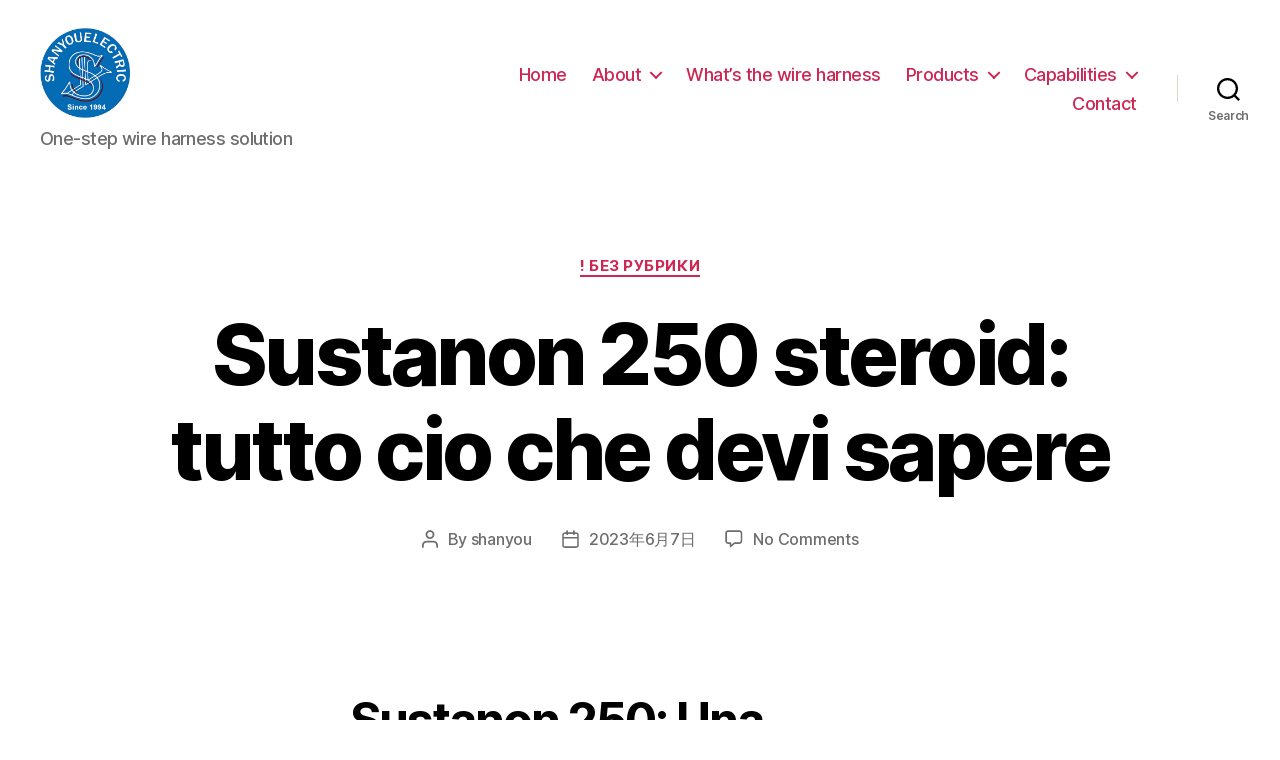

--- FILE ---
content_type: text/html; charset=UTF-8
request_url: http://www.shanyou-wireharness.com/sustanon-250-steroid-tutto-cio-che-devi-sapere/
body_size: 20304
content:
<!DOCTYPE html>

<html class="no-js" lang="en-US">

	<head>

		<meta charset="UTF-8">
		<meta name="viewport" content="width=device-width, initial-scale=1.0" >

		<link rel="profile" href="https://gmpg.org/xfn/11">

		<meta name='robots' content='index, follow, max-image-preview:large, max-snippet:-1, max-video-preview:-1' />

	<!-- This site is optimized with the Yoast SEO plugin v19.3 - https://yoast.com/wordpress/plugins/seo/ -->
	<title>Sustanon 250 steroid: tutto cio che devi sapere - Custom wire harness manufacturer</title>
	<link rel="canonical" href="http://www.shanyou-wireharness.com/sustanon-250-steroid-tutto-cio-che-devi-sapere/" />
	<meta property="og:locale" content="en_US" />
	<meta property="og:type" content="article" />
	<meta property="og:title" content="Sustanon 250 steroid: tutto cio che devi sapere - Custom wire harness manufacturer" />
	<meta property="og:description" content="Sustanon 250: Una panoramica sullo steroide Cos&#8217;e Sustanon 250?" />
	<meta property="og:url" content="http://www.shanyou-wireharness.com/sustanon-250-steroid-tutto-cio-che-devi-sapere/" />
	<meta property="og:site_name" content="Custom wire harness manufacturer" />
	<meta property="article:author" content="https://www.facebook.com/shanyouwireharness" />
	<meta property="article:published_time" content="2023-06-06T18:41:09+00:00" />
	<meta property="article:modified_time" content="2023-06-06T19:58:04+00:00" />
	<meta name="author" content="shanyou" />
	<meta name="twitter:card" content="summary_large_image" />
	<meta name="twitter:label1" content="Written by" />
	<meta name="twitter:data1" content="shanyou" />
	<script type="application/ld+json" class="yoast-schema-graph">{"@context":"https://schema.org","@graph":[{"@type":"Organization","@id":"http://www.shanyou-wireharness.com/#organization","name":"shanyou wire harness","url":"http://www.shanyou-wireharness.com/","sameAs":[],"logo":{"@type":"ImageObject","inLanguage":"en-US","@id":"http://www.shanyou-wireharness.com/#/schema/logo/image/","url":"https://www.shanyou-wireharness.com/wp-content/uploads/2022/05/cropped-logo.jpg","contentUrl":"https://www.shanyou-wireharness.com/wp-content/uploads/2022/05/cropped-logo.jpg","width":650,"height":650,"caption":"shanyou wire harness"},"image":{"@id":"http://www.shanyou-wireharness.com/#/schema/logo/image/"}},{"@type":"WebSite","@id":"http://www.shanyou-wireharness.com/#website","url":"http://www.shanyou-wireharness.com/","name":"Custom wire harness manufacturer","description":"One-step wire harness solution","publisher":{"@id":"http://www.shanyou-wireharness.com/#organization"},"potentialAction":[{"@type":"SearchAction","target":{"@type":"EntryPoint","urlTemplate":"http://www.shanyou-wireharness.com/?s={search_term_string}"},"query-input":"required name=search_term_string"}],"inLanguage":"en-US"},{"@type":"WebPage","@id":"http://www.shanyou-wireharness.com/sustanon-250-steroid-tutto-cio-che-devi-sapere/","url":"http://www.shanyou-wireharness.com/sustanon-250-steroid-tutto-cio-che-devi-sapere/","name":"Sustanon 250 steroid: tutto cio che devi sapere - Custom wire harness manufacturer","isPartOf":{"@id":"http://www.shanyou-wireharness.com/#website"},"datePublished":"2023-06-06T18:41:09+00:00","dateModified":"2023-06-06T19:58:04+00:00","breadcrumb":{"@id":"http://www.shanyou-wireharness.com/sustanon-250-steroid-tutto-cio-che-devi-sapere/#breadcrumb"},"inLanguage":"en-US","potentialAction":[{"@type":"ReadAction","target":["http://www.shanyou-wireharness.com/sustanon-250-steroid-tutto-cio-che-devi-sapere/"]}]},{"@type":"BreadcrumbList","@id":"http://www.shanyou-wireharness.com/sustanon-250-steroid-tutto-cio-che-devi-sapere/#breadcrumb","itemListElement":[{"@type":"ListItem","position":1,"name":"Home","item":"http://www.shanyou-wireharness.com/"},{"@type":"ListItem","position":2,"name":"Sustanon 250 steroid: tutto cio che devi sapere"}]},{"@type":"Article","@id":"http://www.shanyou-wireharness.com/sustanon-250-steroid-tutto-cio-che-devi-sapere/#article","isPartOf":{"@id":"http://www.shanyou-wireharness.com/sustanon-250-steroid-tutto-cio-che-devi-sapere/"},"author":{"name":"shanyou","@id":"http://www.shanyou-wireharness.com/#/schema/person/539393e11c5c8d0aef6871a7899e52c1"},"headline":"Sustanon 250 steroid: tutto cio che devi sapere","datePublished":"2023-06-06T18:41:09+00:00","dateModified":"2023-06-06T19:58:04+00:00","mainEntityOfPage":{"@id":"http://www.shanyou-wireharness.com/sustanon-250-steroid-tutto-cio-che-devi-sapere/"},"wordCount":14,"commentCount":0,"publisher":{"@id":"http://www.shanyou-wireharness.com/#organization"},"articleSection":["! Без рубрики"],"inLanguage":"en-US","potentialAction":[{"@type":"CommentAction","name":"Comment","target":["http://www.shanyou-wireharness.com/sustanon-250-steroid-tutto-cio-che-devi-sapere/#respond"]}]},{"@type":"Person","@id":"http://www.shanyou-wireharness.com/#/schema/person/539393e11c5c8d0aef6871a7899e52c1","name":"shanyou","image":{"@type":"ImageObject","inLanguage":"en-US","@id":"http://www.shanyou-wireharness.com/#/schema/person/image/","url":"http://0.gravatar.com/avatar/0f540bff30181a1da427a6ba04d59119?s=96&d=mm&r=g","contentUrl":"http://0.gravatar.com/avatar/0f540bff30181a1da427a6ba04d59119?s=96&d=mm&r=g","caption":"shanyou"},"sameAs":["http://www.shanyou-wireharness.com","https://www.facebook.com/shanyouwireharness"],"url":"http://www.shanyou-wireharness.com/author/shanyou/"}]}</script>
	<!-- / Yoast SEO plugin. -->


<link rel="alternate" type="application/rss+xml" title="Custom wire harness manufacturer &raquo; Feed" href="http://www.shanyou-wireharness.com/feed/" />
<link rel="alternate" type="application/rss+xml" title="Custom wire harness manufacturer &raquo; Comments Feed" href="http://www.shanyou-wireharness.com/comments/feed/" />
<link rel="alternate" type="application/rss+xml" title="Custom wire harness manufacturer &raquo; Sustanon 250 steroid: tutto cio che devi sapere Comments Feed" href="http://www.shanyou-wireharness.com/sustanon-250-steroid-tutto-cio-che-devi-sapere/feed/" />
<script>
window._wpemojiSettings = {"baseUrl":"https:\/\/s.w.org\/images\/core\/emoji\/14.0.0\/72x72\/","ext":".png","svgUrl":"https:\/\/s.w.org\/images\/core\/emoji\/14.0.0\/svg\/","svgExt":".svg","source":{"concatemoji":"http:\/\/www.shanyou-wireharness.com\/wp-includes\/js\/wp-emoji-release.min.js?ver=6.2.2"}};
/*! This file is auto-generated */
!function(e,a,t){var n,r,o,i=a.createElement("canvas"),p=i.getContext&&i.getContext("2d");function s(e,t){p.clearRect(0,0,i.width,i.height),p.fillText(e,0,0);e=i.toDataURL();return p.clearRect(0,0,i.width,i.height),p.fillText(t,0,0),e===i.toDataURL()}function c(e){var t=a.createElement("script");t.src=e,t.defer=t.type="text/javascript",a.getElementsByTagName("head")[0].appendChild(t)}for(o=Array("flag","emoji"),t.supports={everything:!0,everythingExceptFlag:!0},r=0;r<o.length;r++)t.supports[o[r]]=function(e){if(p&&p.fillText)switch(p.textBaseline="top",p.font="600 32px Arial",e){case"flag":return s("\ud83c\udff3\ufe0f\u200d\u26a7\ufe0f","\ud83c\udff3\ufe0f\u200b\u26a7\ufe0f")?!1:!s("\ud83c\uddfa\ud83c\uddf3","\ud83c\uddfa\u200b\ud83c\uddf3")&&!s("\ud83c\udff4\udb40\udc67\udb40\udc62\udb40\udc65\udb40\udc6e\udb40\udc67\udb40\udc7f","\ud83c\udff4\u200b\udb40\udc67\u200b\udb40\udc62\u200b\udb40\udc65\u200b\udb40\udc6e\u200b\udb40\udc67\u200b\udb40\udc7f");case"emoji":return!s("\ud83e\udef1\ud83c\udffb\u200d\ud83e\udef2\ud83c\udfff","\ud83e\udef1\ud83c\udffb\u200b\ud83e\udef2\ud83c\udfff")}return!1}(o[r]),t.supports.everything=t.supports.everything&&t.supports[o[r]],"flag"!==o[r]&&(t.supports.everythingExceptFlag=t.supports.everythingExceptFlag&&t.supports[o[r]]);t.supports.everythingExceptFlag=t.supports.everythingExceptFlag&&!t.supports.flag,t.DOMReady=!1,t.readyCallback=function(){t.DOMReady=!0},t.supports.everything||(n=function(){t.readyCallback()},a.addEventListener?(a.addEventListener("DOMContentLoaded",n,!1),e.addEventListener("load",n,!1)):(e.attachEvent("onload",n),a.attachEvent("onreadystatechange",function(){"complete"===a.readyState&&t.readyCallback()})),(e=t.source||{}).concatemoji?c(e.concatemoji):e.wpemoji&&e.twemoji&&(c(e.twemoji),c(e.wpemoji)))}(window,document,window._wpemojiSettings);
</script>
<style>
img.wp-smiley,
img.emoji {
	display: inline !important;
	border: none !important;
	box-shadow: none !important;
	height: 1em !important;
	width: 1em !important;
	margin: 0 0.07em !important;
	vertical-align: -0.1em !important;
	background: none !important;
	padding: 0 !important;
}
</style>
	<link rel='stylesheet' id='wp-block-library-css' href='http://www.shanyou-wireharness.com/wp-includes/css/dist/block-library/style.min.css?ver=6.2.2' media='all' />
<link rel='stylesheet' id='wc-blocks-vendors-style-css' href='http://www.shanyou-wireharness.com/wp-content/plugins/woocommerce/packages/woocommerce-blocks/build/wc-blocks-vendors-style.css?ver=7.2.2' media='all' />
<link rel='stylesheet' id='wc-blocks-style-css' href='http://www.shanyou-wireharness.com/wp-content/plugins/woocommerce/packages/woocommerce-blocks/build/wc-blocks-style.css?ver=7.2.2' media='all' />
<link rel='stylesheet' id='classic-theme-styles-css' href='http://www.shanyou-wireharness.com/wp-includes/css/classic-themes.min.css?ver=6.2.2' media='all' />
<style id='global-styles-inline-css'>
body{--wp--preset--color--black: #000000;--wp--preset--color--cyan-bluish-gray: #abb8c3;--wp--preset--color--white: #ffffff;--wp--preset--color--pale-pink: #f78da7;--wp--preset--color--vivid-red: #cf2e2e;--wp--preset--color--luminous-vivid-orange: #ff6900;--wp--preset--color--luminous-vivid-amber: #fcb900;--wp--preset--color--light-green-cyan: #7bdcb5;--wp--preset--color--vivid-green-cyan: #00d084;--wp--preset--color--pale-cyan-blue: #8ed1fc;--wp--preset--color--vivid-cyan-blue: #0693e3;--wp--preset--color--vivid-purple: #9b51e0;--wp--preset--color--accent: #cd2653;--wp--preset--color--primary: #000000;--wp--preset--color--secondary: #6d6d6d;--wp--preset--color--subtle-background: #dcd7ca;--wp--preset--color--background: #fff;--wp--preset--gradient--vivid-cyan-blue-to-vivid-purple: linear-gradient(135deg,rgba(6,147,227,1) 0%,rgb(155,81,224) 100%);--wp--preset--gradient--light-green-cyan-to-vivid-green-cyan: linear-gradient(135deg,rgb(122,220,180) 0%,rgb(0,208,130) 100%);--wp--preset--gradient--luminous-vivid-amber-to-luminous-vivid-orange: linear-gradient(135deg,rgba(252,185,0,1) 0%,rgba(255,105,0,1) 100%);--wp--preset--gradient--luminous-vivid-orange-to-vivid-red: linear-gradient(135deg,rgba(255,105,0,1) 0%,rgb(207,46,46) 100%);--wp--preset--gradient--very-light-gray-to-cyan-bluish-gray: linear-gradient(135deg,rgb(238,238,238) 0%,rgb(169,184,195) 100%);--wp--preset--gradient--cool-to-warm-spectrum: linear-gradient(135deg,rgb(74,234,220) 0%,rgb(151,120,209) 20%,rgb(207,42,186) 40%,rgb(238,44,130) 60%,rgb(251,105,98) 80%,rgb(254,248,76) 100%);--wp--preset--gradient--blush-light-purple: linear-gradient(135deg,rgb(255,206,236) 0%,rgb(152,150,240) 100%);--wp--preset--gradient--blush-bordeaux: linear-gradient(135deg,rgb(254,205,165) 0%,rgb(254,45,45) 50%,rgb(107,0,62) 100%);--wp--preset--gradient--luminous-dusk: linear-gradient(135deg,rgb(255,203,112) 0%,rgb(199,81,192) 50%,rgb(65,88,208) 100%);--wp--preset--gradient--pale-ocean: linear-gradient(135deg,rgb(255,245,203) 0%,rgb(182,227,212) 50%,rgb(51,167,181) 100%);--wp--preset--gradient--electric-grass: linear-gradient(135deg,rgb(202,248,128) 0%,rgb(113,206,126) 100%);--wp--preset--gradient--midnight: linear-gradient(135deg,rgb(2,3,129) 0%,rgb(40,116,252) 100%);--wp--preset--duotone--dark-grayscale: url('#wp-duotone-dark-grayscale');--wp--preset--duotone--grayscale: url('#wp-duotone-grayscale');--wp--preset--duotone--purple-yellow: url('#wp-duotone-purple-yellow');--wp--preset--duotone--blue-red: url('#wp-duotone-blue-red');--wp--preset--duotone--midnight: url('#wp-duotone-midnight');--wp--preset--duotone--magenta-yellow: url('#wp-duotone-magenta-yellow');--wp--preset--duotone--purple-green: url('#wp-duotone-purple-green');--wp--preset--duotone--blue-orange: url('#wp-duotone-blue-orange');--wp--preset--font-size--small: 18px;--wp--preset--font-size--medium: 20px;--wp--preset--font-size--large: 26.25px;--wp--preset--font-size--x-large: 42px;--wp--preset--font-size--normal: 21px;--wp--preset--font-size--larger: 32px;--wp--preset--spacing--20: 0.44rem;--wp--preset--spacing--30: 0.67rem;--wp--preset--spacing--40: 1rem;--wp--preset--spacing--50: 1.5rem;--wp--preset--spacing--60: 2.25rem;--wp--preset--spacing--70: 3.38rem;--wp--preset--spacing--80: 5.06rem;--wp--preset--shadow--natural: 6px 6px 9px rgba(0, 0, 0, 0.2);--wp--preset--shadow--deep: 12px 12px 50px rgba(0, 0, 0, 0.4);--wp--preset--shadow--sharp: 6px 6px 0px rgba(0, 0, 0, 0.2);--wp--preset--shadow--outlined: 6px 6px 0px -3px rgba(255, 255, 255, 1), 6px 6px rgba(0, 0, 0, 1);--wp--preset--shadow--crisp: 6px 6px 0px rgba(0, 0, 0, 1);}:where(.is-layout-flex){gap: 0.5em;}body .is-layout-flow > .alignleft{float: left;margin-inline-start: 0;margin-inline-end: 2em;}body .is-layout-flow > .alignright{float: right;margin-inline-start: 2em;margin-inline-end: 0;}body .is-layout-flow > .aligncenter{margin-left: auto !important;margin-right: auto !important;}body .is-layout-constrained > .alignleft{float: left;margin-inline-start: 0;margin-inline-end: 2em;}body .is-layout-constrained > .alignright{float: right;margin-inline-start: 2em;margin-inline-end: 0;}body .is-layout-constrained > .aligncenter{margin-left: auto !important;margin-right: auto !important;}body .is-layout-constrained > :where(:not(.alignleft):not(.alignright):not(.alignfull)){max-width: var(--wp--style--global--content-size);margin-left: auto !important;margin-right: auto !important;}body .is-layout-constrained > .alignwide{max-width: var(--wp--style--global--wide-size);}body .is-layout-flex{display: flex;}body .is-layout-flex{flex-wrap: wrap;align-items: center;}body .is-layout-flex > *{margin: 0;}:where(.wp-block-columns.is-layout-flex){gap: 2em;}.has-black-color{color: var(--wp--preset--color--black) !important;}.has-cyan-bluish-gray-color{color: var(--wp--preset--color--cyan-bluish-gray) !important;}.has-white-color{color: var(--wp--preset--color--white) !important;}.has-pale-pink-color{color: var(--wp--preset--color--pale-pink) !important;}.has-vivid-red-color{color: var(--wp--preset--color--vivid-red) !important;}.has-luminous-vivid-orange-color{color: var(--wp--preset--color--luminous-vivid-orange) !important;}.has-luminous-vivid-amber-color{color: var(--wp--preset--color--luminous-vivid-amber) !important;}.has-light-green-cyan-color{color: var(--wp--preset--color--light-green-cyan) !important;}.has-vivid-green-cyan-color{color: var(--wp--preset--color--vivid-green-cyan) !important;}.has-pale-cyan-blue-color{color: var(--wp--preset--color--pale-cyan-blue) !important;}.has-vivid-cyan-blue-color{color: var(--wp--preset--color--vivid-cyan-blue) !important;}.has-vivid-purple-color{color: var(--wp--preset--color--vivid-purple) !important;}.has-black-background-color{background-color: var(--wp--preset--color--black) !important;}.has-cyan-bluish-gray-background-color{background-color: var(--wp--preset--color--cyan-bluish-gray) !important;}.has-white-background-color{background-color: var(--wp--preset--color--white) !important;}.has-pale-pink-background-color{background-color: var(--wp--preset--color--pale-pink) !important;}.has-vivid-red-background-color{background-color: var(--wp--preset--color--vivid-red) !important;}.has-luminous-vivid-orange-background-color{background-color: var(--wp--preset--color--luminous-vivid-orange) !important;}.has-luminous-vivid-amber-background-color{background-color: var(--wp--preset--color--luminous-vivid-amber) !important;}.has-light-green-cyan-background-color{background-color: var(--wp--preset--color--light-green-cyan) !important;}.has-vivid-green-cyan-background-color{background-color: var(--wp--preset--color--vivid-green-cyan) !important;}.has-pale-cyan-blue-background-color{background-color: var(--wp--preset--color--pale-cyan-blue) !important;}.has-vivid-cyan-blue-background-color{background-color: var(--wp--preset--color--vivid-cyan-blue) !important;}.has-vivid-purple-background-color{background-color: var(--wp--preset--color--vivid-purple) !important;}.has-black-border-color{border-color: var(--wp--preset--color--black) !important;}.has-cyan-bluish-gray-border-color{border-color: var(--wp--preset--color--cyan-bluish-gray) !important;}.has-white-border-color{border-color: var(--wp--preset--color--white) !important;}.has-pale-pink-border-color{border-color: var(--wp--preset--color--pale-pink) !important;}.has-vivid-red-border-color{border-color: var(--wp--preset--color--vivid-red) !important;}.has-luminous-vivid-orange-border-color{border-color: var(--wp--preset--color--luminous-vivid-orange) !important;}.has-luminous-vivid-amber-border-color{border-color: var(--wp--preset--color--luminous-vivid-amber) !important;}.has-light-green-cyan-border-color{border-color: var(--wp--preset--color--light-green-cyan) !important;}.has-vivid-green-cyan-border-color{border-color: var(--wp--preset--color--vivid-green-cyan) !important;}.has-pale-cyan-blue-border-color{border-color: var(--wp--preset--color--pale-cyan-blue) !important;}.has-vivid-cyan-blue-border-color{border-color: var(--wp--preset--color--vivid-cyan-blue) !important;}.has-vivid-purple-border-color{border-color: var(--wp--preset--color--vivid-purple) !important;}.has-vivid-cyan-blue-to-vivid-purple-gradient-background{background: var(--wp--preset--gradient--vivid-cyan-blue-to-vivid-purple) !important;}.has-light-green-cyan-to-vivid-green-cyan-gradient-background{background: var(--wp--preset--gradient--light-green-cyan-to-vivid-green-cyan) !important;}.has-luminous-vivid-amber-to-luminous-vivid-orange-gradient-background{background: var(--wp--preset--gradient--luminous-vivid-amber-to-luminous-vivid-orange) !important;}.has-luminous-vivid-orange-to-vivid-red-gradient-background{background: var(--wp--preset--gradient--luminous-vivid-orange-to-vivid-red) !important;}.has-very-light-gray-to-cyan-bluish-gray-gradient-background{background: var(--wp--preset--gradient--very-light-gray-to-cyan-bluish-gray) !important;}.has-cool-to-warm-spectrum-gradient-background{background: var(--wp--preset--gradient--cool-to-warm-spectrum) !important;}.has-blush-light-purple-gradient-background{background: var(--wp--preset--gradient--blush-light-purple) !important;}.has-blush-bordeaux-gradient-background{background: var(--wp--preset--gradient--blush-bordeaux) !important;}.has-luminous-dusk-gradient-background{background: var(--wp--preset--gradient--luminous-dusk) !important;}.has-pale-ocean-gradient-background{background: var(--wp--preset--gradient--pale-ocean) !important;}.has-electric-grass-gradient-background{background: var(--wp--preset--gradient--electric-grass) !important;}.has-midnight-gradient-background{background: var(--wp--preset--gradient--midnight) !important;}.has-small-font-size{font-size: var(--wp--preset--font-size--small) !important;}.has-medium-font-size{font-size: var(--wp--preset--font-size--medium) !important;}.has-large-font-size{font-size: var(--wp--preset--font-size--large) !important;}.has-x-large-font-size{font-size: var(--wp--preset--font-size--x-large) !important;}
.wp-block-navigation a:where(:not(.wp-element-button)){color: inherit;}
:where(.wp-block-columns.is-layout-flex){gap: 2em;}
.wp-block-pullquote{font-size: 1.5em;line-height: 1.6;}
</style>
<link rel='stylesheet' id='contact-form-7-css' href='http://www.shanyou-wireharness.com/wp-content/plugins/contact-form-7/includes/css/styles.css?ver=5.5.6' media='all' />
<link rel='stylesheet' id='templately-editor-css' href='http://www.shanyou-wireharness.com/wp-content/plugins/templately/assets/css/editor.css?ver=1.3.3' media='all' />
<link rel='stylesheet' id='woocommerce-layout-css' href='http://www.shanyou-wireharness.com/wp-content/plugins/woocommerce/assets/css/woocommerce-layout.css?ver=6.4.1' media='all' />
<link rel='stylesheet' id='woocommerce-smallscreen-css' href='http://www.shanyou-wireharness.com/wp-content/plugins/woocommerce/assets/css/woocommerce-smallscreen.css?ver=6.4.1' media='only screen and (max-width: 768px)' />
<link rel='stylesheet' id='woocommerce-general-css' href='//www.shanyou-wireharness.com/wp-content/plugins/woocommerce/assets/css/twenty-twenty.css?ver=6.4.1' media='all' />
<style id='woocommerce-inline-inline-css'>
.woocommerce form .form-row .required { visibility: visible; }
</style>
<link rel='stylesheet' id='41f55ea7c-css' href='http://www.shanyou-wireharness.com/wp-content/uploads/essential-addons-elementor/734e5f942.min.css?ver=1768680875' media='all' />
<link rel='stylesheet' id='twentytwenty-style-css' href='http://www.shanyou-wireharness.com/wp-content/themes/twentytwenty/style.css?ver=1.9' media='all' />
<style id='twentytwenty-style-inline-css'>
.color-accent,.color-accent-hover:hover,.color-accent-hover:focus,:root .has-accent-color,.has-drop-cap:not(:focus):first-letter,.wp-block-button.is-style-outline,a { color: #cd2653; }blockquote,.border-color-accent,.border-color-accent-hover:hover,.border-color-accent-hover:focus { border-color: #cd2653; }button,.button,.faux-button,.wp-block-button__link,.wp-block-file .wp-block-file__button,input[type="button"],input[type="reset"],input[type="submit"],.bg-accent,.bg-accent-hover:hover,.bg-accent-hover:focus,:root .has-accent-background-color,.comment-reply-link { background-color: #cd2653; }.fill-children-accent,.fill-children-accent * { fill: #cd2653; }body,.entry-title a,:root .has-primary-color { color: #000000; }:root .has-primary-background-color { background-color: #000000; }cite,figcaption,.wp-caption-text,.post-meta,.entry-content .wp-block-archives li,.entry-content .wp-block-categories li,.entry-content .wp-block-latest-posts li,.wp-block-latest-comments__comment-date,.wp-block-latest-posts__post-date,.wp-block-embed figcaption,.wp-block-image figcaption,.wp-block-pullquote cite,.comment-metadata,.comment-respond .comment-notes,.comment-respond .logged-in-as,.pagination .dots,.entry-content hr:not(.has-background),hr.styled-separator,:root .has-secondary-color { color: #6d6d6d; }:root .has-secondary-background-color { background-color: #6d6d6d; }pre,fieldset,input,textarea,table,table *,hr { border-color: #dcd7ca; }caption,code,code,kbd,samp,.wp-block-table.is-style-stripes tbody tr:nth-child(odd),:root .has-subtle-background-background-color { background-color: #dcd7ca; }.wp-block-table.is-style-stripes { border-bottom-color: #dcd7ca; }.wp-block-latest-posts.is-grid li { border-top-color: #dcd7ca; }:root .has-subtle-background-color { color: #dcd7ca; }body:not(.overlay-header) .primary-menu > li > a,body:not(.overlay-header) .primary-menu > li > .icon,.modal-menu a,.footer-menu a, .footer-widgets a,#site-footer .wp-block-button.is-style-outline,.wp-block-pullquote:before,.singular:not(.overlay-header) .entry-header a,.archive-header a,.header-footer-group .color-accent,.header-footer-group .color-accent-hover:hover { color: #cd2653; }.social-icons a,#site-footer button:not(.toggle),#site-footer .button,#site-footer .faux-button,#site-footer .wp-block-button__link,#site-footer .wp-block-file__button,#site-footer input[type="button"],#site-footer input[type="reset"],#site-footer input[type="submit"] { background-color: #cd2653; }.header-footer-group,body:not(.overlay-header) #site-header .toggle,.menu-modal .toggle { color: #000000; }body:not(.overlay-header) .primary-menu ul { background-color: #000000; }body:not(.overlay-header) .primary-menu > li > ul:after { border-bottom-color: #000000; }body:not(.overlay-header) .primary-menu ul ul:after { border-left-color: #000000; }.site-description,body:not(.overlay-header) .toggle-inner .toggle-text,.widget .post-date,.widget .rss-date,.widget_archive li,.widget_categories li,.widget cite,.widget_pages li,.widget_meta li,.widget_nav_menu li,.powered-by-wordpress,.to-the-top,.singular .entry-header .post-meta,.singular:not(.overlay-header) .entry-header .post-meta a { color: #6d6d6d; }.header-footer-group pre,.header-footer-group fieldset,.header-footer-group input,.header-footer-group textarea,.header-footer-group table,.header-footer-group table *,.footer-nav-widgets-wrapper,#site-footer,.menu-modal nav *,.footer-widgets-outer-wrapper,.footer-top { border-color: #dcd7ca; }.header-footer-group table caption,body:not(.overlay-header) .header-inner .toggle-wrapper::before { background-color: #dcd7ca; }
</style>
<link rel='stylesheet' id='twentytwenty-print-style-css' href='http://www.shanyou-wireharness.com/wp-content/themes/twentytwenty/print.css?ver=1.9' media='print' />
<script src='http://www.shanyou-wireharness.com/wp-includes/js/jquery/jquery.min.js?ver=3.6.4' id='jquery-core-js'></script>
<script src='http://www.shanyou-wireharness.com/wp-includes/js/jquery/jquery-migrate.min.js?ver=3.4.0' id='jquery-migrate-js'></script>
<script src='http://www.shanyou-wireharness.com/wp-content/themes/twentytwenty/assets/js/index.js?ver=1.9' id='twentytwenty-js-js' async></script>
<link rel="https://api.w.org/" href="http://www.shanyou-wireharness.com/wp-json/" /><link rel="alternate" type="application/json" href="http://www.shanyou-wireharness.com/wp-json/wp/v2/posts/6496" /><link rel="EditURI" type="application/rsd+xml" title="RSD" href="http://www.shanyou-wireharness.com/xmlrpc.php?rsd" />
<link rel="wlwmanifest" type="application/wlwmanifest+xml" href="http://www.shanyou-wireharness.com/wp-includes/wlwmanifest.xml" />
<meta name="generator" content="WordPress 6.2.2" />
<meta name="generator" content="WooCommerce 6.4.1" />
<link rel='shortlink' href='http://www.shanyou-wireharness.com/?p=6496' />
<link rel="alternate" type="application/json+oembed" href="http://www.shanyou-wireharness.com/wp-json/oembed/1.0/embed?url=http%3A%2F%2Fwww.shanyou-wireharness.com%2Fsustanon-250-steroid-tutto-cio-che-devi-sapere%2F" />
<link rel="alternate" type="text/xml+oembed" href="http://www.shanyou-wireharness.com/wp-json/oembed/1.0/embed?url=http%3A%2F%2Fwww.shanyou-wireharness.com%2Fsustanon-250-steroid-tutto-cio-che-devi-sapere%2F&#038;format=xml" />
	<script>document.documentElement.className = document.documentElement.className.replace( 'no-js', 'js' );</script>
		<noscript><style>.woocommerce-product-gallery{ opacity: 1 !important; }</style></noscript>
	<style>.recentcomments a{display:inline !important;padding:0 !important;margin:0 !important;}</style><style id="custom-background-css">
body.custom-background { background-color: #fff; }
</style>
	<link rel="icon" href="http://www.shanyou-wireharness.com/wp-content/uploads/2022/05/cropped-cropped-logo-32x32.jpg" sizes="32x32" />
<link rel="icon" href="http://www.shanyou-wireharness.com/wp-content/uploads/2022/05/cropped-cropped-logo-192x192.jpg" sizes="192x192" />
<link rel="apple-touch-icon" href="http://www.shanyou-wireharness.com/wp-content/uploads/2022/05/cropped-cropped-logo-180x180.jpg" />
<meta name="msapplication-TileImage" content="http://www.shanyou-wireharness.com/wp-content/uploads/2022/05/cropped-cropped-logo-270x270.jpg" />

	</head>

	<body class="post-template-default single single-post postid-6496 single-format-standard custom-background wp-custom-logo wp-embed-responsive theme-twentytwenty woocommerce-no-js singular enable-search-modal missing-post-thumbnail has-single-pagination showing-comments show-avatars footer-top-visible elementor-default elementor-kit-28">

		<a class="skip-link screen-reader-text" href="#site-content">Skip to the content</a><svg xmlns="http://www.w3.org/2000/svg" viewBox="0 0 0 0" width="0" height="0" focusable="false" role="none" style="visibility: hidden; position: absolute; left: -9999px; overflow: hidden;" ><defs><filter id="wp-duotone-dark-grayscale"><feColorMatrix color-interpolation-filters="sRGB" type="matrix" values=" .299 .587 .114 0 0 .299 .587 .114 0 0 .299 .587 .114 0 0 .299 .587 .114 0 0 " /><feComponentTransfer color-interpolation-filters="sRGB" ><feFuncR type="table" tableValues="0 0.49803921568627" /><feFuncG type="table" tableValues="0 0.49803921568627" /><feFuncB type="table" tableValues="0 0.49803921568627" /><feFuncA type="table" tableValues="1 1" /></feComponentTransfer><feComposite in2="SourceGraphic" operator="in" /></filter></defs></svg><svg xmlns="http://www.w3.org/2000/svg" viewBox="0 0 0 0" width="0" height="0" focusable="false" role="none" style="visibility: hidden; position: absolute; left: -9999px; overflow: hidden;" ><defs><filter id="wp-duotone-grayscale"><feColorMatrix color-interpolation-filters="sRGB" type="matrix" values=" .299 .587 .114 0 0 .299 .587 .114 0 0 .299 .587 .114 0 0 .299 .587 .114 0 0 " /><feComponentTransfer color-interpolation-filters="sRGB" ><feFuncR type="table" tableValues="0 1" /><feFuncG type="table" tableValues="0 1" /><feFuncB type="table" tableValues="0 1" /><feFuncA type="table" tableValues="1 1" /></feComponentTransfer><feComposite in2="SourceGraphic" operator="in" /></filter></defs></svg><svg xmlns="http://www.w3.org/2000/svg" viewBox="0 0 0 0" width="0" height="0" focusable="false" role="none" style="visibility: hidden; position: absolute; left: -9999px; overflow: hidden;" ><defs><filter id="wp-duotone-purple-yellow"><feColorMatrix color-interpolation-filters="sRGB" type="matrix" values=" .299 .587 .114 0 0 .299 .587 .114 0 0 .299 .587 .114 0 0 .299 .587 .114 0 0 " /><feComponentTransfer color-interpolation-filters="sRGB" ><feFuncR type="table" tableValues="0.54901960784314 0.98823529411765" /><feFuncG type="table" tableValues="0 1" /><feFuncB type="table" tableValues="0.71764705882353 0.25490196078431" /><feFuncA type="table" tableValues="1 1" /></feComponentTransfer><feComposite in2="SourceGraphic" operator="in" /></filter></defs></svg><svg xmlns="http://www.w3.org/2000/svg" viewBox="0 0 0 0" width="0" height="0" focusable="false" role="none" style="visibility: hidden; position: absolute; left: -9999px; overflow: hidden;" ><defs><filter id="wp-duotone-blue-red"><feColorMatrix color-interpolation-filters="sRGB" type="matrix" values=" .299 .587 .114 0 0 .299 .587 .114 0 0 .299 .587 .114 0 0 .299 .587 .114 0 0 " /><feComponentTransfer color-interpolation-filters="sRGB" ><feFuncR type="table" tableValues="0 1" /><feFuncG type="table" tableValues="0 0.27843137254902" /><feFuncB type="table" tableValues="0.5921568627451 0.27843137254902" /><feFuncA type="table" tableValues="1 1" /></feComponentTransfer><feComposite in2="SourceGraphic" operator="in" /></filter></defs></svg><svg xmlns="http://www.w3.org/2000/svg" viewBox="0 0 0 0" width="0" height="0" focusable="false" role="none" style="visibility: hidden; position: absolute; left: -9999px; overflow: hidden;" ><defs><filter id="wp-duotone-midnight"><feColorMatrix color-interpolation-filters="sRGB" type="matrix" values=" .299 .587 .114 0 0 .299 .587 .114 0 0 .299 .587 .114 0 0 .299 .587 .114 0 0 " /><feComponentTransfer color-interpolation-filters="sRGB" ><feFuncR type="table" tableValues="0 0" /><feFuncG type="table" tableValues="0 0.64705882352941" /><feFuncB type="table" tableValues="0 1" /><feFuncA type="table" tableValues="1 1" /></feComponentTransfer><feComposite in2="SourceGraphic" operator="in" /></filter></defs></svg><svg xmlns="http://www.w3.org/2000/svg" viewBox="0 0 0 0" width="0" height="0" focusable="false" role="none" style="visibility: hidden; position: absolute; left: -9999px; overflow: hidden;" ><defs><filter id="wp-duotone-magenta-yellow"><feColorMatrix color-interpolation-filters="sRGB" type="matrix" values=" .299 .587 .114 0 0 .299 .587 .114 0 0 .299 .587 .114 0 0 .299 .587 .114 0 0 " /><feComponentTransfer color-interpolation-filters="sRGB" ><feFuncR type="table" tableValues="0.78039215686275 1" /><feFuncG type="table" tableValues="0 0.94901960784314" /><feFuncB type="table" tableValues="0.35294117647059 0.47058823529412" /><feFuncA type="table" tableValues="1 1" /></feComponentTransfer><feComposite in2="SourceGraphic" operator="in" /></filter></defs></svg><svg xmlns="http://www.w3.org/2000/svg" viewBox="0 0 0 0" width="0" height="0" focusable="false" role="none" style="visibility: hidden; position: absolute; left: -9999px; overflow: hidden;" ><defs><filter id="wp-duotone-purple-green"><feColorMatrix color-interpolation-filters="sRGB" type="matrix" values=" .299 .587 .114 0 0 .299 .587 .114 0 0 .299 .587 .114 0 0 .299 .587 .114 0 0 " /><feComponentTransfer color-interpolation-filters="sRGB" ><feFuncR type="table" tableValues="0.65098039215686 0.40392156862745" /><feFuncG type="table" tableValues="0 1" /><feFuncB type="table" tableValues="0.44705882352941 0.4" /><feFuncA type="table" tableValues="1 1" /></feComponentTransfer><feComposite in2="SourceGraphic" operator="in" /></filter></defs></svg><svg xmlns="http://www.w3.org/2000/svg" viewBox="0 0 0 0" width="0" height="0" focusable="false" role="none" style="visibility: hidden; position: absolute; left: -9999px; overflow: hidden;" ><defs><filter id="wp-duotone-blue-orange"><feColorMatrix color-interpolation-filters="sRGB" type="matrix" values=" .299 .587 .114 0 0 .299 .587 .114 0 0 .299 .587 .114 0 0 .299 .587 .114 0 0 " /><feComponentTransfer color-interpolation-filters="sRGB" ><feFuncR type="table" tableValues="0.098039215686275 1" /><feFuncG type="table" tableValues="0 0.66274509803922" /><feFuncB type="table" tableValues="0.84705882352941 0.41960784313725" /><feFuncA type="table" tableValues="1 1" /></feComponentTransfer><feComposite in2="SourceGraphic" operator="in" /></filter></defs></svg>
		<header id="site-header" class="header-footer-group">

			<div class="header-inner section-inner">

				<div class="header-titles-wrapper">

					
						<button class="toggle search-toggle mobile-search-toggle" data-toggle-target=".search-modal" data-toggle-body-class="showing-search-modal" data-set-focus=".search-modal .search-field" aria-expanded="false">
							<span class="toggle-inner">
								<span class="toggle-icon">
									<svg class="svg-icon" aria-hidden="true" role="img" focusable="false" xmlns="http://www.w3.org/2000/svg" width="23" height="23" viewBox="0 0 23 23"><path d="M38.710696,48.0601792 L43,52.3494831 L41.3494831,54 L37.0601792,49.710696 C35.2632422,51.1481185 32.9839107,52.0076499 30.5038249,52.0076499 C24.7027226,52.0076499 20,47.3049272 20,41.5038249 C20,35.7027226 24.7027226,31 30.5038249,31 C36.3049272,31 41.0076499,35.7027226 41.0076499,41.5038249 C41.0076499,43.9839107 40.1481185,46.2632422 38.710696,48.0601792 Z M36.3875844,47.1716785 C37.8030221,45.7026647 38.6734666,43.7048964 38.6734666,41.5038249 C38.6734666,36.9918565 35.0157934,33.3341833 30.5038249,33.3341833 C25.9918565,33.3341833 22.3341833,36.9918565 22.3341833,41.5038249 C22.3341833,46.0157934 25.9918565,49.6734666 30.5038249,49.6734666 C32.7048964,49.6734666 34.7026647,48.8030221 36.1716785,47.3875844 C36.2023931,47.347638 36.2360451,47.3092237 36.2726343,47.2726343 C36.3092237,47.2360451 36.347638,47.2023931 36.3875844,47.1716785 Z" transform="translate(-20 -31)" /></svg>								</span>
								<span class="toggle-text">Search</span>
							</span>
						</button><!-- .search-toggle -->

					
					<div class="header-titles">

						<div class="site-logo faux-heading"><a href="http://www.shanyou-wireharness.com/" class="custom-logo-link" rel="home"><img width="650" height="650" src="http://www.shanyou-wireharness.com/wp-content/uploads/2022/05/cropped-logo.jpg" class="custom-logo" alt="wire harness manufacturer" decoding="async" srcset="http://www.shanyou-wireharness.com/wp-content/uploads/2022/05/cropped-logo.jpg 650w, http://www.shanyou-wireharness.com/wp-content/uploads/2022/05/cropped-logo-450x450.jpg 450w, http://www.shanyou-wireharness.com/wp-content/uploads/2022/05/cropped-logo-100x100.jpg 100w, http://www.shanyou-wireharness.com/wp-content/uploads/2022/05/cropped-logo-600x600.jpg 600w, http://www.shanyou-wireharness.com/wp-content/uploads/2022/05/cropped-logo-300x300.jpg 300w, http://www.shanyou-wireharness.com/wp-content/uploads/2022/05/cropped-logo-150x150.jpg 150w, http://www.shanyou-wireharness.com/wp-content/uploads/2022/05/cropped-logo-120x120.jpg 120w" sizes="(max-width: 650px) 100vw, 650px" /></a><span class="screen-reader-text">Custom wire harness manufacturer</span></div><div class="site-description">One-step wire harness solution</div><!-- .site-description -->
					</div><!-- .header-titles -->

					<button class="toggle nav-toggle mobile-nav-toggle" data-toggle-target=".menu-modal"  data-toggle-body-class="showing-menu-modal" aria-expanded="false" data-set-focus=".close-nav-toggle">
						<span class="toggle-inner">
							<span class="toggle-icon">
								<svg class="svg-icon" aria-hidden="true" role="img" focusable="false" xmlns="http://www.w3.org/2000/svg" width="26" height="7" viewBox="0 0 26 7"><path fill-rule="evenodd" d="M332.5,45 C330.567003,45 329,43.4329966 329,41.5 C329,39.5670034 330.567003,38 332.5,38 C334.432997,38 336,39.5670034 336,41.5 C336,43.4329966 334.432997,45 332.5,45 Z M342,45 C340.067003,45 338.5,43.4329966 338.5,41.5 C338.5,39.5670034 340.067003,38 342,38 C343.932997,38 345.5,39.5670034 345.5,41.5 C345.5,43.4329966 343.932997,45 342,45 Z M351.5,45 C349.567003,45 348,43.4329966 348,41.5 C348,39.5670034 349.567003,38 351.5,38 C353.432997,38 355,39.5670034 355,41.5 C355,43.4329966 353.432997,45 351.5,45 Z" transform="translate(-329 -38)" /></svg>							</span>
							<span class="toggle-text">Menu</span>
						</span>
					</button><!-- .nav-toggle -->

				</div><!-- .header-titles-wrapper -->

				<div class="header-navigation-wrapper">

					
							<nav class="primary-menu-wrapper" aria-label="Horizontal">

								<ul class="primary-menu reset-list-style">

								<li id="menu-item-27" class="menu-item menu-item-type-post_type menu-item-object-page menu-item-home menu-item-27"><a href="http://www.shanyou-wireharness.com/">Home</a></li>
<li id="menu-item-26" class="menu-item menu-item-type-post_type menu-item-object-page menu-item-has-children menu-item-26"><a href="http://www.shanyou-wireharness.com/about/">About</a><span class="icon"></span>
<ul class="sub-menu">
	<li id="menu-item-2257" class="menu-item menu-item-type-post_type menu-item-object-page menu-item-2257"><a href="http://www.shanyou-wireharness.com/company-profile/">Profile</a></li>
	<li id="menu-item-2280" class="menu-item menu-item-type-post_type menu-item-object-page menu-item-2280"><a href="http://www.shanyou-wireharness.com/company-culture/">Culture</a></li>
	<li id="menu-item-2287" class="menu-item menu-item-type-post_type menu-item-object-page menu-item-2287"><a href="http://www.shanyou-wireharness.com/company-strength/">Strength</a></li>
</ul>
</li>
<li id="menu-item-3125" class="menu-item menu-item-type-post_type menu-item-object-page menu-item-3125"><a href="http://www.shanyou-wireharness.com/introduction/">What&#8217;s the wire harness</a></li>
<li id="menu-item-1772" class="menu-item menu-item-type-post_type menu-item-object-page menu-item-has-children menu-item-1772"><a href="http://www.shanyou-wireharness.com/products/">Products</a><span class="icon"></span>
<ul class="sub-menu">
	<li id="menu-item-1990" class="menu-item menu-item-type-post_type menu-item-object-page menu-item-1990"><a href="http://www.shanyou-wireharness.com/electric-wire-harness/">Electric wire harness</a></li>
	<li id="menu-item-1991" class="menu-item menu-item-type-post_type menu-item-object-page menu-item-1991"><a href="http://www.shanyou-wireharness.com/medical-cable-assembly/">Medical cable assembly</a></li>
	<li id="menu-item-1992" class="menu-item menu-item-type-post_type menu-item-object-page menu-item-1992"><a href="http://www.shanyou-wireharness.com/machinery-cable-assembly/">Machinery cable assembly</a></li>
	<li id="menu-item-1994" class="menu-item menu-item-type-post_type menu-item-object-page menu-item-1994"><a href="http://www.shanyou-wireharness.com/new-energy-vehicle-wire-harness/">New energy vehicle wire harness</a></li>
	<li id="menu-item-1989" class="menu-item menu-item-type-post_type menu-item-object-page menu-item-1989"><a href="http://www.shanyou-wireharness.com/automotive-wire-harness/">Automotive wire harness</a></li>
</ul>
</li>
<li id="menu-item-3284" class="menu-item menu-item-type-post_type menu-item-object-page menu-item-has-children menu-item-3284"><a href="http://www.shanyou-wireharness.com/wire-harness-product-lists/">Capabilities</a><span class="icon"></span>
<ul class="sub-menu">
	<li id="menu-item-3689" class="menu-item menu-item-type-post_type menu-item-object-page menu-item-3689"><a href="http://www.shanyou-wireharness.com/component-sourcing/">Component Sourcing</a></li>
</ul>
</li>
<li id="menu-item-25" class="menu-item menu-item-type-post_type menu-item-object-page menu-item-25"><a href="http://www.shanyou-wireharness.com/contact/">Contact</a></li>

								</ul>

							</nav><!-- .primary-menu-wrapper -->

						
						<div class="header-toggles hide-no-js">

						
							<div class="toggle-wrapper search-toggle-wrapper">

								<button class="toggle search-toggle desktop-search-toggle" data-toggle-target=".search-modal" data-toggle-body-class="showing-search-modal" data-set-focus=".search-modal .search-field" aria-expanded="false">
									<span class="toggle-inner">
										<svg class="svg-icon" aria-hidden="true" role="img" focusable="false" xmlns="http://www.w3.org/2000/svg" width="23" height="23" viewBox="0 0 23 23"><path d="M38.710696,48.0601792 L43,52.3494831 L41.3494831,54 L37.0601792,49.710696 C35.2632422,51.1481185 32.9839107,52.0076499 30.5038249,52.0076499 C24.7027226,52.0076499 20,47.3049272 20,41.5038249 C20,35.7027226 24.7027226,31 30.5038249,31 C36.3049272,31 41.0076499,35.7027226 41.0076499,41.5038249 C41.0076499,43.9839107 40.1481185,46.2632422 38.710696,48.0601792 Z M36.3875844,47.1716785 C37.8030221,45.7026647 38.6734666,43.7048964 38.6734666,41.5038249 C38.6734666,36.9918565 35.0157934,33.3341833 30.5038249,33.3341833 C25.9918565,33.3341833 22.3341833,36.9918565 22.3341833,41.5038249 C22.3341833,46.0157934 25.9918565,49.6734666 30.5038249,49.6734666 C32.7048964,49.6734666 34.7026647,48.8030221 36.1716785,47.3875844 C36.2023931,47.347638 36.2360451,47.3092237 36.2726343,47.2726343 C36.3092237,47.2360451 36.347638,47.2023931 36.3875844,47.1716785 Z" transform="translate(-20 -31)" /></svg>										<span class="toggle-text">Search</span>
									</span>
								</button><!-- .search-toggle -->

							</div>

							
						</div><!-- .header-toggles -->
						
				</div><!-- .header-navigation-wrapper -->

			</div><!-- .header-inner -->

			<div class="search-modal cover-modal header-footer-group" data-modal-target-string=".search-modal">

	<div class="search-modal-inner modal-inner">

		<div class="section-inner">

			<form role="search" aria-label="Search for:" method="get" class="search-form" action="http://www.shanyou-wireharness.com/">
	<label for="search-form-1">
		<span class="screen-reader-text">Search for:</span>
		<input type="search" id="search-form-1" class="search-field" placeholder="Search &hellip;" value="" name="s" />
	</label>
	<input type="submit" class="search-submit" value="Search" />
</form>

			<button class="toggle search-untoggle close-search-toggle fill-children-current-color" data-toggle-target=".search-modal" data-toggle-body-class="showing-search-modal" data-set-focus=".search-modal .search-field">
				<span class="screen-reader-text">Close search</span>
				<svg class="svg-icon" aria-hidden="true" role="img" focusable="false" xmlns="http://www.w3.org/2000/svg" width="16" height="16" viewBox="0 0 16 16"><polygon fill="" fill-rule="evenodd" points="6.852 7.649 .399 1.195 1.445 .149 7.899 6.602 14.352 .149 15.399 1.195 8.945 7.649 15.399 14.102 14.352 15.149 7.899 8.695 1.445 15.149 .399 14.102" /></svg>			</button><!-- .search-toggle -->

		</div><!-- .section-inner -->

	</div><!-- .search-modal-inner -->

</div><!-- .menu-modal -->

		</header><!-- #site-header -->

		
<div class="menu-modal cover-modal header-footer-group" data-modal-target-string=".menu-modal">

	<div class="menu-modal-inner modal-inner">

		<div class="menu-wrapper section-inner">

			<div class="menu-top">

				<button class="toggle close-nav-toggle fill-children-current-color" data-toggle-target=".menu-modal" data-toggle-body-class="showing-menu-modal" aria-expanded="false" data-set-focus=".menu-modal">
					<span class="toggle-text">Close Menu</span>
					<svg class="svg-icon" aria-hidden="true" role="img" focusable="false" xmlns="http://www.w3.org/2000/svg" width="16" height="16" viewBox="0 0 16 16"><polygon fill="" fill-rule="evenodd" points="6.852 7.649 .399 1.195 1.445 .149 7.899 6.602 14.352 .149 15.399 1.195 8.945 7.649 15.399 14.102 14.352 15.149 7.899 8.695 1.445 15.149 .399 14.102" /></svg>				</button><!-- .nav-toggle -->

				
					<nav class="mobile-menu" aria-label="Mobile">

						<ul class="modal-menu reset-list-style">

						<li class="menu-item menu-item-type-post_type menu-item-object-page menu-item-home menu-item-27"><div class="ancestor-wrapper"><a href="http://www.shanyou-wireharness.com/">Home</a></div><!-- .ancestor-wrapper --></li>
<li class="menu-item menu-item-type-post_type menu-item-object-page menu-item-has-children menu-item-26"><div class="ancestor-wrapper"><a href="http://www.shanyou-wireharness.com/about/">About</a><button class="toggle sub-menu-toggle fill-children-current-color" data-toggle-target=".menu-modal .menu-item-26 > .sub-menu" data-toggle-type="slidetoggle" data-toggle-duration="250" aria-expanded="false"><span class="screen-reader-text">Show sub menu</span><svg class="svg-icon" aria-hidden="true" role="img" focusable="false" xmlns="http://www.w3.org/2000/svg" width="20" height="12" viewBox="0 0 20 12"><polygon fill="" fill-rule="evenodd" points="1319.899 365.778 1327.678 358 1329.799 360.121 1319.899 370.021 1310 360.121 1312.121 358" transform="translate(-1310 -358)" /></svg></button></div><!-- .ancestor-wrapper -->
<ul class="sub-menu">
	<li class="menu-item menu-item-type-post_type menu-item-object-page menu-item-2257"><div class="ancestor-wrapper"><a href="http://www.shanyou-wireharness.com/company-profile/">Profile</a></div><!-- .ancestor-wrapper --></li>
	<li class="menu-item menu-item-type-post_type menu-item-object-page menu-item-2280"><div class="ancestor-wrapper"><a href="http://www.shanyou-wireharness.com/company-culture/">Culture</a></div><!-- .ancestor-wrapper --></li>
	<li class="menu-item menu-item-type-post_type menu-item-object-page menu-item-2287"><div class="ancestor-wrapper"><a href="http://www.shanyou-wireharness.com/company-strength/">Strength</a></div><!-- .ancestor-wrapper --></li>
</ul>
</li>
<li class="menu-item menu-item-type-post_type menu-item-object-page menu-item-3125"><div class="ancestor-wrapper"><a href="http://www.shanyou-wireharness.com/introduction/">What&#8217;s the wire harness</a></div><!-- .ancestor-wrapper --></li>
<li class="menu-item menu-item-type-post_type menu-item-object-page menu-item-has-children menu-item-1772"><div class="ancestor-wrapper"><a href="http://www.shanyou-wireharness.com/products/">Products</a><button class="toggle sub-menu-toggle fill-children-current-color" data-toggle-target=".menu-modal .menu-item-1772 > .sub-menu" data-toggle-type="slidetoggle" data-toggle-duration="250" aria-expanded="false"><span class="screen-reader-text">Show sub menu</span><svg class="svg-icon" aria-hidden="true" role="img" focusable="false" xmlns="http://www.w3.org/2000/svg" width="20" height="12" viewBox="0 0 20 12"><polygon fill="" fill-rule="evenodd" points="1319.899 365.778 1327.678 358 1329.799 360.121 1319.899 370.021 1310 360.121 1312.121 358" transform="translate(-1310 -358)" /></svg></button></div><!-- .ancestor-wrapper -->
<ul class="sub-menu">
	<li class="menu-item menu-item-type-post_type menu-item-object-page menu-item-1990"><div class="ancestor-wrapper"><a href="http://www.shanyou-wireharness.com/electric-wire-harness/">Electric wire harness</a></div><!-- .ancestor-wrapper --></li>
	<li class="menu-item menu-item-type-post_type menu-item-object-page menu-item-1991"><div class="ancestor-wrapper"><a href="http://www.shanyou-wireharness.com/medical-cable-assembly/">Medical cable assembly</a></div><!-- .ancestor-wrapper --></li>
	<li class="menu-item menu-item-type-post_type menu-item-object-page menu-item-1992"><div class="ancestor-wrapper"><a href="http://www.shanyou-wireharness.com/machinery-cable-assembly/">Machinery cable assembly</a></div><!-- .ancestor-wrapper --></li>
	<li class="menu-item menu-item-type-post_type menu-item-object-page menu-item-1994"><div class="ancestor-wrapper"><a href="http://www.shanyou-wireharness.com/new-energy-vehicle-wire-harness/">New energy vehicle wire harness</a></div><!-- .ancestor-wrapper --></li>
	<li class="menu-item menu-item-type-post_type menu-item-object-page menu-item-1989"><div class="ancestor-wrapper"><a href="http://www.shanyou-wireharness.com/automotive-wire-harness/">Automotive wire harness</a></div><!-- .ancestor-wrapper --></li>
</ul>
</li>
<li class="menu-item menu-item-type-post_type menu-item-object-page menu-item-has-children menu-item-3284"><div class="ancestor-wrapper"><a href="http://www.shanyou-wireharness.com/wire-harness-product-lists/">Capabilities</a><button class="toggle sub-menu-toggle fill-children-current-color" data-toggle-target=".menu-modal .menu-item-3284 > .sub-menu" data-toggle-type="slidetoggle" data-toggle-duration="250" aria-expanded="false"><span class="screen-reader-text">Show sub menu</span><svg class="svg-icon" aria-hidden="true" role="img" focusable="false" xmlns="http://www.w3.org/2000/svg" width="20" height="12" viewBox="0 0 20 12"><polygon fill="" fill-rule="evenodd" points="1319.899 365.778 1327.678 358 1329.799 360.121 1319.899 370.021 1310 360.121 1312.121 358" transform="translate(-1310 -358)" /></svg></button></div><!-- .ancestor-wrapper -->
<ul class="sub-menu">
	<li class="menu-item menu-item-type-post_type menu-item-object-page menu-item-3689"><div class="ancestor-wrapper"><a href="http://www.shanyou-wireharness.com/component-sourcing/">Component Sourcing</a></div><!-- .ancestor-wrapper --></li>
</ul>
</li>
<li class="menu-item menu-item-type-post_type menu-item-object-page menu-item-25"><div class="ancestor-wrapper"><a href="http://www.shanyou-wireharness.com/contact/">Contact</a></div><!-- .ancestor-wrapper --></li>

						</ul>

					</nav>

					
			</div><!-- .menu-top -->

			<div class="menu-bottom">

				
			</div><!-- .menu-bottom -->

		</div><!-- .menu-wrapper -->

	</div><!-- .menu-modal-inner -->

</div><!-- .menu-modal -->

<main id="site-content">

	
<article class="post-6496 post type-post status-publish format-standard hentry category-bez-rubriki" id="post-6496">

	
<header class="entry-header has-text-align-center header-footer-group">

	<div class="entry-header-inner section-inner medium">

		
			<div class="entry-categories">
				<span class="screen-reader-text">Categories</span>
				<div class="entry-categories-inner">
					<a href="http://www.shanyou-wireharness.com/category/bez-rubriki/" rel="category tag">! Без рубрики</a>				</div><!-- .entry-categories-inner -->
			</div><!-- .entry-categories -->

			<h1 class="entry-title">Sustanon 250 steroid: tutto cio che devi sapere</h1>
		<div class="post-meta-wrapper post-meta-single post-meta-single-top">

			<ul class="post-meta">

									<li class="post-author meta-wrapper">
						<span class="meta-icon">
							<span class="screen-reader-text">Post author</span>
							<svg class="svg-icon" aria-hidden="true" role="img" focusable="false" xmlns="http://www.w3.org/2000/svg" width="18" height="20" viewBox="0 0 18 20"><path fill="" d="M18,19 C18,19.5522847 17.5522847,20 17,20 C16.4477153,20 16,19.5522847 16,19 L16,17 C16,15.3431458 14.6568542,14 13,14 L5,14 C3.34314575,14 2,15.3431458 2,17 L2,19 C2,19.5522847 1.55228475,20 1,20 C0.44771525,20 0,19.5522847 0,19 L0,17 C0,14.2385763 2.23857625,12 5,12 L13,12 C15.7614237,12 18,14.2385763 18,17 L18,19 Z M9,10 C6.23857625,10 4,7.76142375 4,5 C4,2.23857625 6.23857625,0 9,0 C11.7614237,0 14,2.23857625 14,5 C14,7.76142375 11.7614237,10 9,10 Z M9,8 C10.6568542,8 12,6.65685425 12,5 C12,3.34314575 10.6568542,2 9,2 C7.34314575,2 6,3.34314575 6,5 C6,6.65685425 7.34314575,8 9,8 Z" /></svg>						</span>
						<span class="meta-text">
							By <a href="http://www.shanyou-wireharness.com/author/shanyou/">shanyou</a>						</span>
					</li>
										<li class="post-date meta-wrapper">
						<span class="meta-icon">
							<span class="screen-reader-text">Post date</span>
							<svg class="svg-icon" aria-hidden="true" role="img" focusable="false" xmlns="http://www.w3.org/2000/svg" width="18" height="19" viewBox="0 0 18 19"><path fill="" d="M4.60069444,4.09375 L3.25,4.09375 C2.47334957,4.09375 1.84375,4.72334957 1.84375,5.5 L1.84375,7.26736111 L16.15625,7.26736111 L16.15625,5.5 C16.15625,4.72334957 15.5266504,4.09375 14.75,4.09375 L13.3993056,4.09375 L13.3993056,4.55555556 C13.3993056,5.02154581 13.0215458,5.39930556 12.5555556,5.39930556 C12.0895653,5.39930556 11.7118056,5.02154581 11.7118056,4.55555556 L11.7118056,4.09375 L6.28819444,4.09375 L6.28819444,4.55555556 C6.28819444,5.02154581 5.9104347,5.39930556 5.44444444,5.39930556 C4.97845419,5.39930556 4.60069444,5.02154581 4.60069444,4.55555556 L4.60069444,4.09375 Z M6.28819444,2.40625 L11.7118056,2.40625 L11.7118056,1 C11.7118056,0.534009742 12.0895653,0.15625 12.5555556,0.15625 C13.0215458,0.15625 13.3993056,0.534009742 13.3993056,1 L13.3993056,2.40625 L14.75,2.40625 C16.4586309,2.40625 17.84375,3.79136906 17.84375,5.5 L17.84375,15.875 C17.84375,17.5836309 16.4586309,18.96875 14.75,18.96875 L3.25,18.96875 C1.54136906,18.96875 0.15625,17.5836309 0.15625,15.875 L0.15625,5.5 C0.15625,3.79136906 1.54136906,2.40625 3.25,2.40625 L4.60069444,2.40625 L4.60069444,1 C4.60069444,0.534009742 4.97845419,0.15625 5.44444444,0.15625 C5.9104347,0.15625 6.28819444,0.534009742 6.28819444,1 L6.28819444,2.40625 Z M1.84375,8.95486111 L1.84375,15.875 C1.84375,16.6516504 2.47334957,17.28125 3.25,17.28125 L14.75,17.28125 C15.5266504,17.28125 16.15625,16.6516504 16.15625,15.875 L16.15625,8.95486111 L1.84375,8.95486111 Z" /></svg>						</span>
						<span class="meta-text">
							<a href="http://www.shanyou-wireharness.com/sustanon-250-steroid-tutto-cio-che-devi-sapere/">2023年6月7日</a>
						</span>
					</li>
										<li class="post-comment-link meta-wrapper">
						<span class="meta-icon">
							<svg class="svg-icon" aria-hidden="true" role="img" focusable="false" xmlns="http://www.w3.org/2000/svg" width="19" height="19" viewBox="0 0 19 19"><path d="M9.43016863,13.2235931 C9.58624731,13.094699 9.7823475,13.0241935 9.98476849,13.0241935 L15.0564516,13.0241935 C15.8581553,13.0241935 16.5080645,12.3742843 16.5080645,11.5725806 L16.5080645,3.44354839 C16.5080645,2.64184472 15.8581553,1.99193548 15.0564516,1.99193548 L3.44354839,1.99193548 C2.64184472,1.99193548 1.99193548,2.64184472 1.99193548,3.44354839 L1.99193548,11.5725806 C1.99193548,12.3742843 2.64184472,13.0241935 3.44354839,13.0241935 L5.76612903,13.0241935 C6.24715123,13.0241935 6.63709677,13.4141391 6.63709677,13.8951613 L6.63709677,15.5301903 L9.43016863,13.2235931 Z M3.44354839,14.766129 C1.67980032,14.766129 0.25,13.3363287 0.25,11.5725806 L0.25,3.44354839 C0.25,1.67980032 1.67980032,0.25 3.44354839,0.25 L15.0564516,0.25 C16.8201997,0.25 18.25,1.67980032 18.25,3.44354839 L18.25,11.5725806 C18.25,13.3363287 16.8201997,14.766129 15.0564516,14.766129 L10.2979143,14.766129 L6.32072889,18.0506004 C5.75274472,18.5196577 4.89516129,18.1156602 4.89516129,17.3790323 L4.89516129,14.766129 L3.44354839,14.766129 Z" /></svg>						</span>
						<span class="meta-text">
							<a href="http://www.shanyou-wireharness.com/sustanon-250-steroid-tutto-cio-che-devi-sapere/#respond">No Comments<span class="screen-reader-text"> on Sustanon 250 steroid: tutto cio che devi sapere</span></a>						</span>
					</li>
					
			</ul><!-- .post-meta -->

		</div><!-- .post-meta-wrapper -->

		
	</div><!-- .entry-header-inner -->

</header><!-- .entry-header -->

	<div class="post-inner thin ">

		<div class="entry-content">

			<p><H2> Sustanon 250: Una panoramica sullo steroide</H2></p>
<p><H3> Cos&#8217;e Sustanon 250? </H3></p>

		</div><!-- .entry-content -->

	</div><!-- .post-inner -->

	<div class="section-inner">
		
	</div><!-- .section-inner -->

	
	<nav class="pagination-single section-inner" aria-label="Post">

		<hr class="styled-separator is-style-wide" aria-hidden="true" />

		<div class="pagination-single-inner">

			
				<a class="previous-post" href="http://www.shanyou-wireharness.com/1win-cassinos-para-o-brasil-jogar-o-cassino/">
					<span class="arrow" aria-hidden="true">&larr;</span>
					<span class="title"><span class="title-inner">1Win Cassinos Para o Brasil — jogar o cassino</span></span>
				</a>

				
				<a class="next-post" href="http://www.shanyou-wireharness.com/the-most-disregarded-fact-regarding-marijuana-97/">
					<span class="arrow" aria-hidden="true">&rarr;</span>
						<span class="title"><span class="title-inner">The Most Disregarded Fact Regarding Marijuana Explained</span></span>
				</a>
				
		</div><!-- .pagination-single-inner -->

		<hr class="styled-separator is-style-wide" aria-hidden="true" />

	</nav><!-- .pagination-single -->

	
		<div class="comments-wrapper section-inner">

				<div id="respond" class="comment-respond">
		<h2 id="reply-title" class="comment-reply-title">Leave a Reply <small><a rel="nofollow" id="cancel-comment-reply-link" href="/sustanon-250-steroid-tutto-cio-che-devi-sapere/#respond" style="display:none;">Cancel reply</a></small></h2><form action="http://www.shanyou-wireharness.com/wp-comments-post.php" method="post" id="commentform" class="section-inner thin max-percentage" novalidate><p class="comment-notes"><span id="email-notes">Your email address will not be published.</span> <span class="required-field-message">Required fields are marked <span class="required">*</span></span></p><p class="comment-form-comment"><label for="comment">Comment <span class="required">*</span></label> <textarea id="comment" name="comment" cols="45" rows="8" maxlength="65525" required></textarea></p><p class="comment-form-author"><label for="author">Name <span class="required">*</span></label> <input id="author" name="author" type="text" value="" size="30" maxlength="245" autocomplete="name" required /></p>
<p class="comment-form-email"><label for="email">Email <span class="required">*</span></label> <input id="email" name="email" type="email" value="" size="30" maxlength="100" aria-describedby="email-notes" autocomplete="email" required /></p>
<p class="comment-form-url"><label for="url">Website</label> <input id="url" name="url" type="url" value="" size="30" maxlength="200" autocomplete="url" /></p>
<p class="comment-form-cookies-consent"><input id="wp-comment-cookies-consent" name="wp-comment-cookies-consent" type="checkbox" value="yes" /> <label for="wp-comment-cookies-consent">Save my name, email, and website in this browser for the next time I comment.</label></p>
<p class="form-submit"><input name="submit" type="submit" id="submit" class="submit" value="Post Comment" /> <input type='hidden' name='comment_post_ID' value='6496' id='comment_post_ID' />
<input type='hidden' name='comment_parent' id='comment_parent' value='0' />
</p></form>	</div><!-- #respond -->
	
		</div><!-- .comments-wrapper -->

		
</article><!-- .post -->

</main><!-- #site-content -->


	<div class="footer-nav-widgets-wrapper header-footer-group">

		<div class="footer-inner section-inner">

							<div class="footer-top has-footer-menu">
					
						<nav aria-label="Footer" class="footer-menu-wrapper">

							<ul class="footer-menu reset-list-style">
								<li id="menu-item-1049" class="menu-item menu-item-type-post_type menu-item-object-page menu-item-home menu-item-1049"><a href="http://www.shanyou-wireharness.com/">Home</a></li>
<li id="menu-item-1770" class="menu-item menu-item-type-post_type menu-item-object-page menu-item-1770"><a href="http://www.shanyou-wireharness.com/products/">Products</a></li>
<li id="menu-item-1050" class="menu-item menu-item-type-post_type menu-item-object-page menu-item-1050"><a href="http://www.shanyou-wireharness.com/about/">About Us</a></li>
<li id="menu-item-1052" class="menu-item menu-item-type-post_type menu-item-object-page menu-item-1052"><a href="http://www.shanyou-wireharness.com/faq/">News</a></li>
<li id="menu-item-1051" class="menu-item menu-item-type-post_type menu-item-object-page menu-item-1051"><a href="http://www.shanyou-wireharness.com/contact/">Contact Us</a></li>
<li id="menu-item-3411" class="menu-item menu-item-type-post_type menu-item-object-page menu-item-3411"><a href="http://www.shanyou-wireharness.com/introduction/">NO.12,Hengshan Road, Development Zone, Yantai, Shandong, China</a></li>
							</ul>

						</nav><!-- .site-nav -->

														</div><!-- .footer-top -->

			
			
				<aside class="footer-widgets-outer-wrapper">

					<div class="footer-widgets-wrapper">

						
							<div class="footer-widgets column-one grid-item">
								<div class="widget widget_search"><div class="widget-content"><form role="search"  method="get" class="search-form" action="http://www.shanyou-wireharness.com/">
	<label for="search-form-2">
		<span class="screen-reader-text">Search for:</span>
		<input type="search" id="search-form-2" class="search-field" placeholder="Search &hellip;" value="" name="s" />
	</label>
	<input type="submit" class="search-submit" value="Search" />
</form>
</div></div>
		<div class="widget widget_recent_entries"><div class="widget-content">
		<h2 class="widget-title subheading heading-size-3">Recent Posts</h2><nav aria-label="Recent Posts">
		<ul>
											<li>
					<a href="http://www.shanyou-wireharness.com/9517-2/">(no title)</a>
									</li>
											<li>
					<a href="http://www.shanyou-wireharness.com/no-deposit-casino-bonuses-get-the-most-value-from-online-casinos/">What is wire harness?</a>
									</li>
											<li>
					<a href="http://www.shanyou-wireharness.com/selection-recompense-meteora-grece-offres-couples-pouvoir-profiter-anciens-monasteres-apprecier-dramatique-vues/">What are the basic components of a harness?</a>
									</li>
											<li>
					<a href="http://www.shanyou-wireharness.com/up-x-oficialnyj-sajt-zerkalo-ap-iks-rabochij-vhod/">Up X Официальный Сайт ✔️ Зеркало Ап Икс рабочий вход на сегодня!</a>
									</li>
											<li>
					<a href="http://www.shanyou-wireharness.com/10-nutzlichste-empfohlene-orte-finden-finden-entdecken-erhalten-lokalisieren-eine-michigan-milf-im-jahr-2020-aufspuren/">10  Nützlichste  Empfohlene   Orte  {Finden | Finden | Entdecken | Erhalten | Lokalisieren | eine Michigan MILF im Jahr 2020 aufspüren</a>
									</li>
					</ul>

		</nav></div></div><div class="widget widget_recent_comments"><div class="widget-content"><h2 class="widget-title subheading heading-size-3">Recent Comments</h2><nav aria-label="Recent Comments"><ul id="recentcomments"></ul></nav></div></div><div class="widget widget_archive"><div class="widget-content"><h2 class="widget-title subheading heading-size-3">Archives</h2><nav aria-label="Archives">
			<ul>
					<li><a href='http://www.shanyou-wireharness.com/2023/08/'>August 2023</a></li>
	<li><a href='http://www.shanyou-wireharness.com/2023/07/'>July 2023</a></li>
	<li><a href='http://www.shanyou-wireharness.com/2023/06/'>June 2023</a></li>
	<li><a href='http://www.shanyou-wireharness.com/2023/05/'>May 2023</a></li>
	<li><a href='http://www.shanyou-wireharness.com/2023/04/'>April 2023</a></li>
	<li><a href='http://www.shanyou-wireharness.com/2023/03/'>March 2023</a></li>
	<li><a href='http://www.shanyou-wireharness.com/2023/02/'>February 2023</a></li>
	<li><a href='http://www.shanyou-wireharness.com/2023/01/'>January 2023</a></li>
	<li><a href='http://www.shanyou-wireharness.com/2022/12/'>December 2022</a></li>
	<li><a href='http://www.shanyou-wireharness.com/2022/11/'>November 2022</a></li>
	<li><a href='http://www.shanyou-wireharness.com/2022/10/'>October 2022</a></li>
	<li><a href='http://www.shanyou-wireharness.com/2022/09/'>September 2022</a></li>
	<li><a href='http://www.shanyou-wireharness.com/2022/08/'>August 2022</a></li>
	<li><a href='http://www.shanyou-wireharness.com/2022/07/'>July 2022</a></li>
	<li><a href='http://www.shanyou-wireharness.com/2022/06/'>June 2022</a></li>
	<li><a href='http://www.shanyou-wireharness.com/2022/05/'>May 2022</a></li>
	<li><a href='http://www.shanyou-wireharness.com/2022/04/'>April 2022</a></li>
	<li><a href='http://www.shanyou-wireharness.com/2022/03/'>March 2022</a></li>
	<li><a href='http://www.shanyou-wireharness.com/2022/02/'>February 2022</a></li>
	<li><a href='http://www.shanyou-wireharness.com/2022/01/'>January 2022</a></li>
	<li><a href='http://www.shanyou-wireharness.com/2021/12/'>December 2021</a></li>
	<li><a href='http://www.shanyou-wireharness.com/2021/05/'>May 2021</a></li>
			</ul>

			</nav></div></div><div class="widget widget_categories"><div class="widget-content"><h2 class="widget-title subheading heading-size-3">Categories</h2><nav aria-label="Categories">
			<ul>
					<li class="cat-item cat-item-35"><a href="http://www.shanyou-wireharness.com/category/bez-rubriki/">! Без рубрики</a>
</li>
	<li class="cat-item cat-item-32"><a href="http://www.shanyou-wireharness.com/category/1/">1</a>
</li>
	<li class="cat-item cat-item-44"><a href="http://www.shanyou-wireharness.com/category/2/">2</a>
</li>
	<li class="cat-item cat-item-47"><a href="http://www.shanyou-wireharness.com/category/artificial-intelligence/">Artificial Intelligence</a>
</li>
	<li class="cat-item cat-item-81"><a href="http://www.shanyou-wireharness.com/category/asian-women-dating/">asian women dating</a>
</li>
	<li class="cat-item cat-item-45"><a href="http://www.shanyou-wireharness.com/category/blog/">Blog</a>
</li>
	<li class="cat-item cat-item-84"><a href="http://www.shanyou-wireharness.com/category/bookkeeping/">Bookkeeping</a>
</li>
	<li class="cat-item cat-item-87"><a href="http://www.shanyou-wireharness.com/category/chinese-women-dating/">chinese women dating</a>
</li>
	<li class="cat-item cat-item-67"><a href="http://www.shanyou-wireharness.com/category/codere-ar/">Codere AR</a>
</li>
	<li class="cat-item cat-item-69"><a href="http://www.shanyou-wireharness.com/category/codere-mexico/">codere mexico</a>
</li>
	<li class="cat-item cat-item-33"><a href="http://www.shanyou-wireharness.com/category/dating/">Dating</a>
</li>
	<li class="cat-item cat-item-83"><a href="http://www.shanyou-wireharness.com/category/dating-reviews/">dating reviews</a>
</li>
	<li class="cat-item cat-item-42"><a href="http://www.shanyou-wireharness.com/category/dll-datei/">DLL Datei</a>
</li>
	<li class="cat-item cat-item-37"><a href="http://www.shanyou-wireharness.com/category/drivers-support/">Drivers Support</a>
</li>
	<li class="cat-item cat-item-70"><a href="http://www.shanyou-wireharness.com/category/filipino-dating-sites/">filipino dating sites</a>
</li>
	<li class="cat-item cat-item-49"><a href="http://www.shanyou-wireharness.com/category/fintech-4/">FinTech</a>
</li>
	<li class="cat-item cat-item-80"><a href="http://www.shanyou-wireharness.com/category/international-dating-sites/">international dating sites</a>
</li>
	<li class="cat-item cat-item-63"><a href="http://www.shanyou-wireharness.com/category/interracial-dating-websites/">interracial dating websites</a>
</li>
	<li class="cat-item cat-item-76"><a href="http://www.shanyou-wireharness.com/category/it-vakansii-2/">IT Вакансії</a>
</li>
	<li class="cat-item cat-item-54"><a href="http://www.shanyou-wireharness.com/category/it-osvita-2/">IT Освіта</a>
</li>
	<li class="cat-item cat-item-58"><a href="http://www.shanyou-wireharness.com/category/latin-mail-order-brides/">latin mail order brides</a>
</li>
	<li class="cat-item cat-item-85"><a href="http://www.shanyou-wireharness.com/category/legit-dating-sites/">legit dating sites</a>
</li>
	<li class="cat-item cat-item-75"><a href="http://www.shanyou-wireharness.com/category/legit-mail-order-bride/">legit mail order bride</a>
</li>
	<li class="cat-item cat-item-74"><a href="http://www.shanyou-wireharness.com/category/legit-mail-order-bride-sites/">legit mail order bride sites</a>
</li>
	<li class="cat-item cat-item-59"><a href="http://www.shanyou-wireharness.com/category/legit-mail-order-brides/">legit mail order brides</a>
</li>
	<li class="cat-item cat-item-66"><a href="http://www.shanyou-wireharness.com/category/leovegas-finland/">leovegas finland</a>
</li>
	<li class="cat-item cat-item-65"><a href="http://www.shanyou-wireharness.com/category/leovegas-sweden/">LeoVegas Sweden</a>
</li>
	<li class="cat-item cat-item-62"><a href="http://www.shanyou-wireharness.com/category/mail-order-bride/">mail order bride</a>
</li>
	<li class="cat-item cat-item-56"><a href="http://www.shanyou-wireharness.com/category/mail-order-brides/">mail order brides</a>
</li>
	<li class="cat-item cat-item-82"><a href="http://www.shanyou-wireharness.com/category/mail-order-wives/">mail order wives</a>
</li>
	<li class="cat-item cat-item-40"><a href="http://www.shanyou-wireharness.com/category/malware/">Malware</a>
</li>
	<li class="cat-item cat-item-79"><a href="http://www.shanyou-wireharness.com/category/meet-colombian-singles/">meet colombian singles</a>
</li>
	<li class="cat-item cat-item-88"><a href="http://www.shanyou-wireharness.com/category/meet-women-online/">meet women online</a>
</li>
	<li class="cat-item cat-item-72"><a href="http://www.shanyou-wireharness.com/category/jardimalchymist-com/">Mostbet AZ</a>
</li>
	<li class="cat-item cat-item-71"><a href="http://www.shanyou-wireharness.com/category/mostbet-uz/">mostbet UZ</a>
</li>
	<li class="cat-item cat-item-46"><a href="http://www.shanyou-wireharness.com/category/new/">New</a>
</li>
	<li class="cat-item cat-item-34"><a href="http://www.shanyou-wireharness.com/category/news/">News</a>
</li>
	<li class="cat-item cat-item-61"><a href="http://www.shanyou-wireharness.com/category/pb-sitesi/">PB Sitesi</a>
</li>
	<li class="cat-item cat-item-64"><a href="http://www.shanyou-wireharness.com/category/pinup-bet-aze-com/">PinUp AZ</a>
</li>
	<li class="cat-item cat-item-73"><a href="http://www.shanyou-wireharness.com/category/pl-vulkan-vegas/">PL vulkan vegas</a>
</li>
	<li class="cat-item cat-item-86"><a href="http://www.shanyou-wireharness.com/category/polscy-bukmacherzy/">polscy bukmacherzy</a>
</li>
	<li class="cat-item cat-item-60"><a href="http://www.shanyou-wireharness.com/category/roku-bet/">Roku Bet</a>
</li>
	<li class="cat-item cat-item-39"><a href="http://www.shanyou-wireharness.com/category/rom-stock-firmware/">ROM Stock Firmware</a>
</li>
	<li class="cat-item cat-item-78"><a href="http://www.shanyou-wireharness.com/category/russian-brides/">russian brides</a>
</li>
	<li class="cat-item cat-item-53"><a href="http://www.shanyou-wireharness.com/category/sex-chat/">sex chat</a>
</li>
	<li class="cat-item cat-item-77"><a href="http://www.shanyou-wireharness.com/category/slavic-mail-order-brides/">slavic mail order brides</a>
</li>
	<li class="cat-item cat-item-50"><a href="http://www.shanyou-wireharness.com/category/sober-living/">Sober living</a>
</li>
	<li class="cat-item cat-item-51"><a href="http://www.shanyou-wireharness.com/category/software-development-4/">Software development</a>
</li>
	<li class="cat-item cat-item-55"><a href="http://www.shanyou-wireharness.com/category/sugar-daddy-sites/">sugar daddy sites</a>
</li>
	<li class="cat-item cat-item-48"><a href="http://www.shanyou-wireharness.com/category/uncategorized-2/">Uncategorized</a>
</li>
	<li class="cat-item cat-item-68"><a href="http://www.shanyou-wireharness.com/category/vulkan-vegas-de/">vulkan vegas DE</a>
</li>
	<li class="cat-item cat-item-52"><a href="http://www.shanyou-wireharness.com/category/wife-finder/">wife finder</a>
</li>
	<li class="cat-item cat-item-38"><a href="http://www.shanyou-wireharness.com/category/windows-drivers/">Windows Drivers</a>
</li>
	<li class="cat-item cat-item-41"><a href="http://www.shanyou-wireharness.com/category/windows-errors-problem-tips/">Windows Errors Problem Tips</a>
</li>
	<li class="cat-item cat-item-43"><a href="http://www.shanyou-wireharness.com/category/novini/">Новини</a>
</li>
	<li class="cat-item cat-item-36"><a href="http://www.shanyou-wireharness.com/category/probiv/">пробив</a>
</li>
	<li class="cat-item cat-item-57"><a href="http://www.shanyou-wireharness.com/category/foreks-obuchenie-3/">Форекс обучение</a>
</li>
	<li class="cat-item cat-item-1"><a href="http://www.shanyou-wireharness.com/category/uncategorized/">未分类</a>
</li>
			</ul>

			</nav></div></div><div class="widget widget_meta"><div class="widget-content"><h2 class="widget-title subheading heading-size-3">Meta</h2><nav aria-label="Meta">
		<ul>
						<li><a rel="nofollow" href="http://www.shanyou-wireharness.com/wp-login.php">Log in</a></li>
			<li><a href="http://www.shanyou-wireharness.com/feed/">Entries feed</a></li>
			<li><a href="http://www.shanyou-wireharness.com/comments/feed/">Comments feed</a></li>

			<li><a href="https://wordpress.org/">WordPress.org</a></li>
		</ul>

		</nav></div></div><div class="widget widget_block"><div class="widget-content"><!-- d12aa9ea46da6222fcdcbc904af14070 --></div></div>							</div>

						
						
							<div class="footer-widgets column-two grid-item">
								<div class="widget widget_block widget_text"><div class="widget-content">
<p></p>
</div></div><div class="widget widget_media_image"><div class="widget-content"><img width="150" height="150" src="http://www.shanyou-wireharness.com/wp-content/uploads/2022/04/logo-150x150.gif" class="image wp-image-6  attachment-thumbnail size-thumbnail" alt="" decoding="async" loading="lazy" style="max-width: 100%; height: auto;" srcset="http://www.shanyou-wireharness.com/wp-content/uploads/2022/04/logo-150x150.gif 150w, http://www.shanyou-wireharness.com/wp-content/uploads/2022/04/logo-450x450.gif 450w, http://www.shanyou-wireharness.com/wp-content/uploads/2022/04/logo-100x100.gif 100w, http://www.shanyou-wireharness.com/wp-content/uploads/2022/04/logo-600x600.gif 600w, http://www.shanyou-wireharness.com/wp-content/uploads/2022/04/logo-300x300.gif 300w, http://www.shanyou-wireharness.com/wp-content/uploads/2022/04/logo-120x120.gif 120w" sizes="(max-width: 150px) 100vw, 150px" /></div></div>							</div>

						
					</div><!-- .footer-widgets-wrapper -->

				</aside><!-- .footer-widgets-outer-wrapper -->

			
		</div><!-- .footer-inner -->

	</div><!-- .footer-nav-widgets-wrapper -->


			<footer id="site-footer" class="header-footer-group">

				<div class="section-inner">

					<div class="footer-credits">

						<p class="footer-copyright">&copy;
							2026							<a href="http://www.shanyou-wireharness.com/">Custom wire harness manufacturer</a>
						</p><!-- .footer-copyright -->

						
						<p class="powered-by-wordpress">
							<a href="https://wordpress.org/">
								Powered by WordPress							</a>
						</p><!-- .powered-by-wordpress -->

					</div><!-- .footer-credits -->

					<a class="to-the-top" href="#site-header">
						<span class="to-the-top-long">
							To the top <span class="arrow" aria-hidden="true">&uarr;</span>						</span><!-- .to-the-top-long -->
						<span class="to-the-top-short">
							Up <span class="arrow" aria-hidden="true">&uarr;</span>						</span><!-- .to-the-top-short -->
					</a><!-- .to-the-top -->

				</div><!-- .section-inner -->

			</footer><!-- #site-footer -->

			<script type="text/javascript">
		(function () {
			var c = document.body.className;
			c = c.replace(/woocommerce-no-js/, 'woocommerce-js');
			document.body.className = c;
		})();
	</script>
	<script src='http://www.shanyou-wireharness.com/wp-includes/js/dist/vendor/wp-polyfill-inert.min.js?ver=3.1.2' id='wp-polyfill-inert-js'></script>
<script src='http://www.shanyou-wireharness.com/wp-includes/js/dist/vendor/regenerator-runtime.min.js?ver=0.13.11' id='regenerator-runtime-js'></script>
<script src='http://www.shanyou-wireharness.com/wp-includes/js/dist/vendor/wp-polyfill.min.js?ver=3.15.0' id='wp-polyfill-js'></script>
<script id='contact-form-7-js-extra'>
var wpcf7 = {"api":{"root":"http:\/\/www.shanyou-wireharness.com\/wp-json\/","namespace":"contact-form-7\/v1"}};
</script>
<script src='http://www.shanyou-wireharness.com/wp-content/plugins/contact-form-7/includes/js/index.js?ver=5.5.6' id='contact-form-7-js'></script>
<script src='http://www.shanyou-wireharness.com/wp-content/plugins/woocommerce/assets/js/jquery-blockui/jquery.blockUI.min.js?ver=2.7.0-wc.6.4.1' id='jquery-blockui-js'></script>
<script id='wc-add-to-cart-js-extra'>
var wc_add_to_cart_params = {"ajax_url":"\/wp-admin\/admin-ajax.php","wc_ajax_url":"\/?wc-ajax=%%endpoint%%","i18n_view_cart":"View cart","cart_url":"http:\/\/www.shanyou-wireharness.com","is_cart":"","cart_redirect_after_add":"no"};
</script>
<script src='http://www.shanyou-wireharness.com/wp-content/plugins/woocommerce/assets/js/frontend/add-to-cart.min.js?ver=6.4.1' id='wc-add-to-cart-js'></script>
<script src='http://www.shanyou-wireharness.com/wp-content/plugins/woocommerce/assets/js/js-cookie/js.cookie.min.js?ver=2.1.4-wc.6.4.1' id='js-cookie-js'></script>
<script id='woocommerce-js-extra'>
var woocommerce_params = {"ajax_url":"\/wp-admin\/admin-ajax.php","wc_ajax_url":"\/?wc-ajax=%%endpoint%%"};
</script>
<script src='http://www.shanyou-wireharness.com/wp-content/plugins/woocommerce/assets/js/frontend/woocommerce.min.js?ver=6.4.1' id='woocommerce-js'></script>
<script id='wc-cart-fragments-js-extra'>
var wc_cart_fragments_params = {"ajax_url":"\/wp-admin\/admin-ajax.php","wc_ajax_url":"\/?wc-ajax=%%endpoint%%","cart_hash_key":"wc_cart_hash_1479e798bfcccd9ce52c64ac75410178","fragment_name":"wc_fragments_1479e798bfcccd9ce52c64ac75410178","request_timeout":"5000"};
</script>
<script src='http://www.shanyou-wireharness.com/wp-content/plugins/woocommerce/assets/js/frontend/cart-fragments.min.js?ver=6.4.1' id='wc-cart-fragments-js'></script>
<script id='41f55ea7c-js-extra'>
var localize = {"ajaxurl":"http:\/\/www.shanyou-wireharness.com\/wp-admin\/admin-ajax.php","nonce":"d01b57098a","i18n":{"added":"Added ","compare":"Compare","loading":"Loading..."},"page_permalink":"http:\/\/www.shanyou-wireharness.com\/sustanon-250-steroid-tutto-cio-che-devi-sapere\/"};
</script>
<script src='http://www.shanyou-wireharness.com/wp-content/uploads/essential-addons-elementor/734e5f942.min.js?ver=1768680875' id='41f55ea7c-js'></script>
<script src='http://www.shanyou-wireharness.com/wp-includes/js/comment-reply.min.js?ver=6.2.2' id='comment-reply-js'></script>
	<script>
	/(trident|msie)/i.test(navigator.userAgent)&&document.getElementById&&window.addEventListener&&window.addEventListener("hashchange",function(){var t,e=location.hash.substring(1);/^[A-z0-9_-]+$/.test(e)&&(t=document.getElementById(e))&&(/^(?:a|select|input|button|textarea)$/i.test(t.tagName)||(t.tabIndex=-1),t.focus())},!1);
	</script>
	
	</body>
</html>
